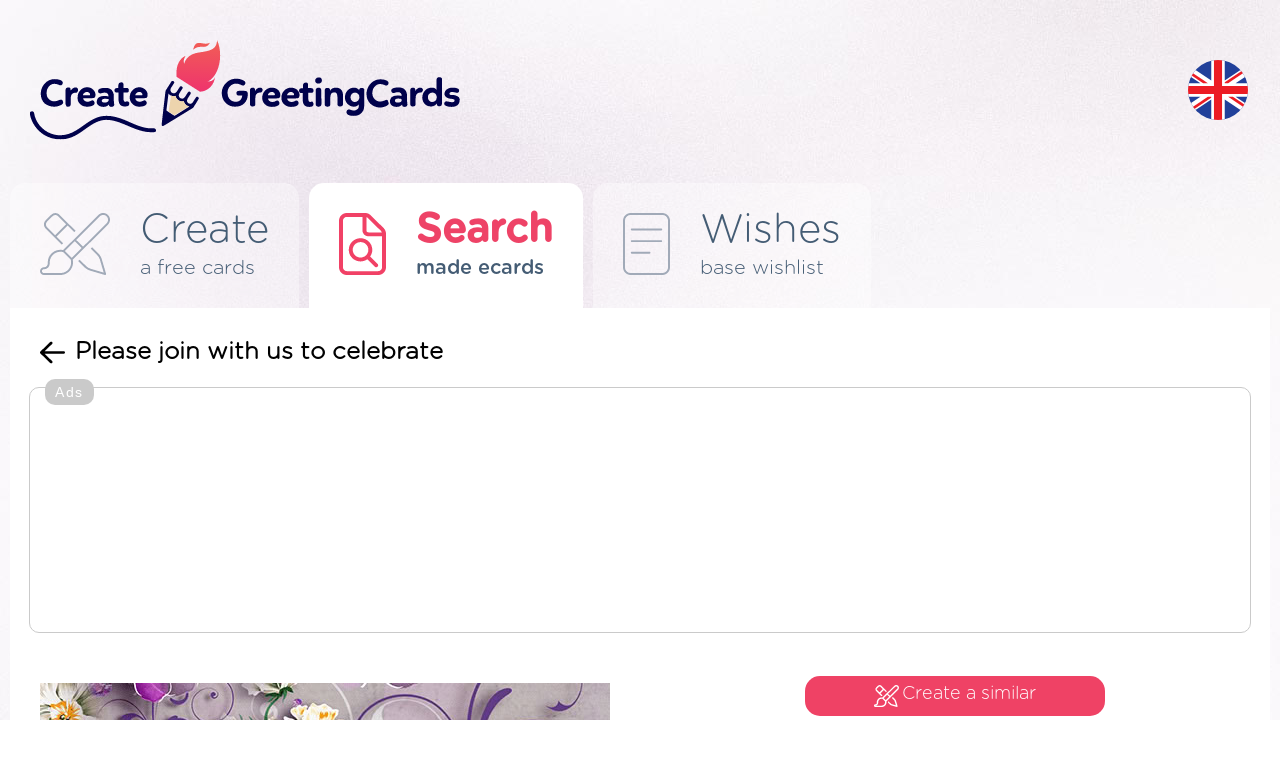

--- FILE ---
content_type: text/html; charset=UTF-8
request_url: https://creategreetingcards.eu/ecard-please-join-with-us-to-celebrate
body_size: 5532
content:
<!DOCTYPE html>
<html lang="en">
<head>
<meta http-equiv="Content-Type" content="text/html; charset=utf-8">
<meta name="language" content="en" />
<meta http-equiv="X-UA-Compatible" content="edge" >
<meta name="viewport" content="width=device-width, initial-scale=1.0">
<title>Please join with us to celebrate - Free cards</title>

<META HTTP-EQUIV="Content-Language" CONTENT="en"/>
<META name="title" content="Please join with us to celebrate - Free cards"/>
<META name="keywords" content="Free cards, ecard, Haladi kunku & Bornahan Invitation        Please join with us to celebrate   Haladi kunku & Bornahan     on Sunday 22nd January 7.30 pm    Address : B - 703    Invited by  Dipti Bhor"/>
<META name="description" content="eCards Please join with us to celebrate - Find ready-made card from  ecards from category e"/>


<meta property="og:title" content="Please join with us to celebrate - Free cards" />
<meta property="og:description" content="Haladi kunku & Bornahan Invitation        Please join with us to celebrate   Haladi kunku & Bornahan     on Sunday 22nd January 7.30 pm    Address : B - 703    Invited by  Dipti Bhor" />
<meta property="og:image" content="https://creategreetingcards.eu/kartka/please-join-with-us-to-celebrate.png" />
<meta name="twitter:image" content="https://creategreetingcards.eu/kartka/please-join-with-us-to-celebrate.png">
<link rel='alternate' hreflang='en-eu' href='https://creategreetingcards.eu'/><link rel='alternate' hreflang='da' href='https://da.creategreetingcards.eu'/>
<link rel='alternate' hreflang='de' href='https://de.creategreetingcards.eu'/>
<link rel='alternate' hreflang='en' href='https://creategreetingcards.eu'/>
<link rel='alternate' hreflang='es' href='https://es.creategreetingcards.eu'/>
<link rel='alternate' hreflang='fr' href='https://fr.creategreetingcards.eu'/>
<link rel='alternate' hreflang='it' href='https://it.creategreetingcards.eu'/>
<link rel='alternate' hreflang='no' href='https://no.creategreetingcards.eu'/>
<link rel='alternate' hreflang='pl' href='https://pl.creategreetingcards.eu'/>
<link rel='alternate' hreflang='pt' href='https://pt.creategreetingcards.eu'/>
<link rel='alternate' hreflang='af' href='https://af.creategreetingcards.eu'/>
<link rel='alternate' hreflang='az' href='https://az.creategreetingcards.eu'/>
<link rel='alternate' hreflang='id' href='https://id.creategreetingcards.eu'/>
<link rel='alternate' hreflang='ms' href='https://ms.creategreetingcards.eu'/>
<link rel='alternate' hreflang='bs' href='https://bs.creategreetingcards.eu'/>
<link rel='alternate' hreflang='ca' href='https://ca.creategreetingcards.eu'/>
<link rel='alternate' hreflang='ceb' href='https://ceb.creategreetingcards.eu'/>
<link rel='alternate' hreflang='cs' href='https://cs.creategreetingcards.eu'/>
<link rel='alternate' hreflang='sn' href='https://sn.creategreetingcards.eu'/>
<link rel='alternate' hreflang='co' href='https://co.creategreetingcards.eu'/>
<link rel='alternate' hreflang='cy' href='https://cy.creategreetingcards.eu'/>
<link rel='alternate' hreflang='et' href='https://et.creategreetingcards.eu'/>
<link rel='alternate' hreflang='eo' href='https://eo.creategreetingcards.eu'/>
<link rel='alternate' hreflang='eu' href='https://eu.creategreetingcards.eu'/>
<link rel='alternate' hreflang='tl' href='https://tl.creategreetingcards.eu'/>
<link rel='alternate' hreflang='fy' href='https://fy.creategreetingcards.eu'/>
<link rel='alternate' hreflang='ga' href='https://ga.creategreetingcards.eu'/>
<link rel='alternate' hreflang='gd' href='https://gd.creategreetingcards.eu'/>
<link rel='alternate' hreflang='gl' href='https://gl.creategreetingcards.eu'/>
<link rel='alternate' hreflang='ha' href='https://ha.creategreetingcards.eu'/>
<link rel='alternate' hreflang='hr' href='https://hr.creategreetingcards.eu'/>
<link rel='alternate' hreflang='ig' href='https://ig.creategreetingcards.eu'/>
<link rel='alternate' hreflang='ilo' href='https://ilo.creategreetingcards.eu'/>
<link rel='alternate' hreflang='xh' href='https://xh.creategreetingcards.eu'/>
<link rel='alternate' hreflang='is' href='https://is.creategreetingcards.eu'/>
<link rel='alternate' hreflang='sw' href='https://sw.creategreetingcards.eu'/>
<link rel='alternate' hreflang='ht' href='https://ht.creategreetingcards.eu'/>
<link rel='alternate' hreflang='kri' href='https://kri.creategreetingcards.eu'/>
<link rel='alternate' hreflang='la' href='https://la.creategreetingcards.eu'/>
<link rel='alternate' hreflang='lv' href='https://lv.creategreetingcards.eu'/>
<link rel='alternate' hreflang='lb' href='https://lb.creategreetingcards.eu'/>
<link rel='alternate' hreflang='lt' href='https://lt.creategreetingcards.eu'/>
<link rel='alternate' hreflang='hu' href='https://hu.creategreetingcards.eu'/>
<link rel='alternate' hreflang='mg' href='https://mg.creategreetingcards.eu'/>
<link rel='alternate' hreflang='mt' href='https://mt.creategreetingcards.eu'/>
<link rel='alternate' hreflang='mi' href='https://mi.creategreetingcards.eu'/>
<link rel='alternate' hreflang='nl' href='https://nl.creategreetingcards.eu'/>
<link rel='alternate' hreflang='uz' href='https://uz.creategreetingcards.eu'/>
<link rel='alternate' hreflang='ro' href='https://ro.creategreetingcards.eu'/>
<link rel='alternate' hreflang='st' href='https://st.creategreetingcards.eu'/>
<link rel='alternate' hreflang='sq' href='https://sq.creategreetingcards.eu'/>
<link rel='alternate' hreflang='sk' href='https://sk.creategreetingcards.eu'/>
<link rel='alternate' hreflang='sl' href='https://sl.creategreetingcards.eu'/>
<link rel='alternate' hreflang='so' href='https://so.creategreetingcards.eu'/>
<link rel='alternate' hreflang='fi' href='https://fi.creategreetingcards.eu'/>
<link rel='alternate' hreflang='sv' href='https://sv.creategreetingcards.eu'/>
<link rel='alternate' hreflang='vi' href='https://vi.creategreetingcards.eu'/>
<link rel='alternate' hreflang='tr' href='https://tr.creategreetingcards.eu'/>
<link rel='alternate' hreflang='tk' href='https://tk.creategreetingcards.eu'/>
<link rel='alternate' hreflang='haw' href='https://haw.creategreetingcards.eu'/>
<link rel='alternate' hreflang='el' href='https://el.creategreetingcards.eu'/>
<link rel='alternate' hreflang='be' href='https://be.creategreetingcards.eu'/>
<link rel='alternate' hreflang='bg' href='https://bg.creategreetingcards.eu'/>
<link rel='alternate' hreflang='ky' href='https://ky.creategreetingcards.eu'/>
<link rel='alternate' hreflang='mk' href='https://mk.creategreetingcards.eu'/>
<link rel='alternate' hreflang='mn' href='https://mn.creategreetingcards.eu'/>
<link rel='alternate' hreflang='sr' href='https://sr.creategreetingcards.eu'/>
<link rel='alternate' hreflang='tt' href='https://tt.creategreetingcards.eu'/>
<link rel='alternate' hreflang='tg' href='https://tg.creategreetingcards.eu'/>
<link rel='alternate' hreflang='uk' href='https://uk.creategreetingcards.eu'/>
<link rel='alternate' hreflang='kk' href='https://kk.creategreetingcards.eu'/>
<link rel='alternate' hreflang='hy' href='https://hy.creategreetingcards.eu'/>
<link rel='alternate' hreflang='yi' href='https://yi.creategreetingcards.eu'/>
<link rel='alternate' hreflang='ur' href='https://ur.creategreetingcards.eu'/>
<link rel='alternate' hreflang='ar' href='https://ar.creategreetingcards.eu'/>
<link rel='alternate' hreflang='sd' href='https://sd.creategreetingcards.eu'/>
<link rel='alternate' hreflang='fa' href='https://fa.creategreetingcards.eu'/>
<link rel='alternate' hreflang='ps' href='https://ps.creategreetingcards.eu'/>
<link rel='alternate' hreflang='ne' href='https://ne.creategreetingcards.eu'/>
<link rel='alternate' hreflang='mr' href='https://mr.creategreetingcards.eu'/>
<link rel='alternate' hreflang='hi' href='https://hi.creategreetingcards.eu'/>
<link rel='alternate' hreflang='bn' href='https://bn.creategreetingcards.eu'/>
<link rel='alternate' hreflang='pa' href='https://pa.creategreetingcards.eu'/>
<link rel='alternate' hreflang='gu' href='https://gu.creategreetingcards.eu'/>
<link rel='alternate' hreflang='or' href='https://or.creategreetingcards.eu'/>
<link rel='alternate' hreflang='ta' href='https://ta.creategreetingcards.eu'/>
<link rel='alternate' hreflang='te' href='https://te.creategreetingcards.eu'/>
<link rel='alternate' hreflang='kn' href='https://kn.creategreetingcards.eu'/>
<link rel='alternate' hreflang='ml' href='https://ml.creategreetingcards.eu'/>
<link rel='alternate' hreflang='si' href='https://si.creategreetingcards.eu'/>
<link rel='alternate' hreflang='th' href='https://th.creategreetingcards.eu'/>
<link rel='alternate' hreflang='my' href='https://my.creategreetingcards.eu'/>
<link rel='alternate' hreflang='ka' href='https://ka.creategreetingcards.eu'/>
<link rel='alternate' hreflang='zh' href='https://zh.creategreetingcards.eu'/>
<link rel='alternate' hreflang='ja' href='https://ja.creategreetingcards.eu'/>
<link rel='alternate' hreflang='ko' href='https://ko.creategreetingcards.eu'/>

<meta name='p:domain_verify' content='32e70ca09a4429e3f799c27ea4c9ddd1'/> 

<script async src="https://pagead2.googlesyndication.com/pagead/js/adsbygoogle.js?client=ca-pub-5622552586235678" crossorigin="anonymous"></script>

<!-- Google tag (gtag.js) --> 
<script async src="https://www.googletagmanager.com/gtag/js?id=AW-720178159"></script> <script> window.dataLayer = window.dataLayer || []; function gtag(){dataLayer.push(arguments);} gtag('js', new Date()); gtag('config', 'AW-720178159'); </script>


 <link rel="icon" type="image/x-icon" href="favicon.ico">

</head>

<!-- Google tag (gtag.js) -->
<script async src="https://www.googletagmanager.com/gtag/js?id=G-C9LQ1V827M"></script>
<script>
  window.dataLayer = window.dataLayer || [];
  function gtag(){dataLayer.push(arguments);}
  gtag('js', new Date());

  gtag('config', 'G-C9LQ1V827M');
</script>
<body>

<link async rel='stylesheet' type='text/css' href='https://creategreetingcards.eu/style.css?11769616874' media='screen'>
<script async type='text/javascript' src='https://creategreetingcards.eu/js.js?11769616874'></script>
<script async type='text/javascript' src='https://creategreetingcards.eu/jquery_all_wlasne.js'></script>

    <!-- The core Firebase JS SDK is always required and must be listed first -->
    <script src='https://www.gstatic.com/firebasejs/7.14.6/firebase-app.js'></script>
    <script src='https://www.gstatic.com/firebasejs/7.14.6/firebase-messaging.js'></script>

    <!-- Just include firebase.js file. The other firebase will be internally registered from this file -->
    <script src='./js/firebase.js'></script>
  

<div id="glowna_ajax_overlay" onclick="glowna_ajax_close()"></div>
<div id="glowna_ajax">
    <span id="glowna_ajax_zamknij" onclick="glowna_ajax_close()"></span>
    <div id="glowna_ajax_srodek"></div>
</div>
<div id="body">

  <div id="gora">
    <a id="logo" title="https://creategreetingcards.eu" href="https://creategreetingcards.eu"><img src="https://creategreetingcards.eu/nowa/img/logo.svg" alt=""></a>
    <div id="search">
      <form id=form_szukaj action="" method="POST">
        <input type="text" name="" value="" placeholder="Wyszukaj kategorię lub kartkę">
        <div onclick="" id="guzik_wyslij"></div>
      </form>
    </div>
    <div id="search_jeden"><div></div></div>
    <div id="jezyk">
      <div id="flaga_glowna" onclick="pokaz_jezyki()" class="flag_en"></div>
      <div id="flagi_tresc" style="display:none;">
        <input type="text" id="WyszukiwarkaJezykow" placeholder="Wyszukaj język..." wybrany="en" />
        <div id="glowna_flagi_tresc"></div>
      </div>
    </div>
  </div><div id='zakladki'>
<a id='stworz' href='/' title="Greeting cards" ><ico></ico><napisy><b>Create</b><i>a free cards</i></napisy></a>
<div id='sep'></div>
<a id='gotowe' href='best-ecard' title="Ready wishes" class='zaz b'><ico></ico><napisy><b>Search</b><i>made ecards</i></napisy></a>
<div id='sep'></div>
<a id='zyczenia' href='wishes' title="Ready cards online" ><ico></ico><napisy><b>Wishes</b><i>base wishlist</i></napisy></a>
  </div>
  <div id="ramka1">
      
<div id='pokaz_kartke'>
   <div id='cofnij_i_title'>
     <div id='cofnij' onclick='window.history.back();'></div>
     <h1>Please join with us to celebrate</h1>
   </div>

<div style='border: 1px solid #cacaca;
    width: fit-content;
    display: block;
    margin: 10px auto 20px;
    padding: 24px 10px 20px 10px;
    border-radius: 10px;
    position:relative;
    '>
          <div style='    position: absolute;
              font-family: Arial, sans-serif;
              color: rgb(255 255 255);
              font-size: 14px;
              margin: -33px 5px 5px 5px;
              text-align: center;
              background-color: #cacaca;
              padding: 5px 10px;
              border-radius: 10px; letter-spacing: 1.5px;'>Ads</div>
    <style type="text/css">
.adslot_gora_licznik { text-align:center; margin:0px auto 0px auto; }
@media (min-width:335px) { .adslot_gora_licznik { width: 320px; height: 100px; } }
@media (min-width:482px) { .adslot_gora_licznik { width: 468px; height: 100px; } }
@media (min-width:775px) { .adslot_gora_licznik { width: 750px; height: 100px; } }
@media (min-width:953px) { .adslot_gora_licznik { width: 928px; height: 200px; } }
@media (min-width:995px) { .adslot_gora_licznik { width: 970px; height: 200px; } }
@media (min-width:1025px) { .adslot_gora_licznik { width: 1000px; height: 200px; } }
@media (min-width:1225px) { .adslot_gora_licznik { width: 1200px; height: 200px; } }
@media (min-width:1325px) { .adslot_gora_licznik { width: 1300px; height: 200px; } }
@media (min-width:1525px) { .adslot_gora_licznik { width: 1360px; height: 200px; } }
</style>
<script async src="//pagead2.googlesyndication.com/pagead/js/adsbygoogle.js"></script>
<!-- Tja.pl RWD -->
<ins class="adsbygoogle adslot_gora_licznik"
     style="display:block; text-align:center; margin:0px auto 0px auto; "
     data-ad-client="ca-pub-5622552586235678"
     data-ad-slot="8630852740"></ins>
<script>
(adsbygoogle = window.adsbygoogle || []).push({});
</script>
</div>
   <div id='table'> 
       <div id='kartka'>
          <img id='obrazek' src='/kartka/please-join-with-us-to-celebrate.png' alt='Please join with us to celebrate'/>
       </div>

       <div id='info'>
           <a id='stworz_kartke' href='?stworz_podobna_kartke=202665'><ico></ico>Create a similar</a>
           <div id='wyslij_kartke'
onclick='shareMedia("https://creategreetingcards.eu/kartka/please-join-with-us-to-celebrate.png", "png", "Create your card! https://creategreetingcards.eu", "Send the card", "")'
           ><ico></ico>Send a card</div>
           <div id='podziel_lista'><a class='gl_podziel_sie_pobierz' href='https://creategreetingcards.eu/kartka/202665-pobierz.png'/></a><a class='gl_podziel_sie_google_app' href='https://play.google.com/store/apps/details?id=com.create_free_cards.free_ecards' target='_blank'/></a>


      <br><br><div style="width: 100%; max-width: 600px; font-family: Arial, sans-serif;">
          <div
            style="
              box-sizing: border-box;
              background-color: #FFFFFF;
              padding: 16px;
              border-radius: 16px;
              box-shadow: 0 0 rgba(0,0,0,0), 0 0 rgba(0,0,0,0), 0 10px 15px -3px rgba(0, 0, 0, 0.1), 0 4px 6px -4px rgba(0, 0, 0, 0.1);
              width: 100%;
              background-color: #e44166;
              color: #ffffff;
              text-align: center;
            "
          >
            <h3 style="font-size: 15px; font-weight: 600; line-height: 1.5; margin: 0;">
              Wesprzyj Polski darmowy generator kartek!
            </h3>
          </div>

          <div style="display: flex; gap: 8px; margin-top: 12px; justify-content: center;">
            
              <a
                href="https://buycoffee.to/kartki?coffeeSize=small"
                style="
                  display: flex;
                  flex-direction: column;
                  justify-content: center;
                  align-items: center;
                  padding: 16px;
                  border-radius: 16px;
                  box-shadow: 0 0 rgba(0,0,0,0), 0 0 rgba(0,0,0,0), 0 10px 15px -3px rgba(0, 0, 0, 0.1), 0 4px 6px -4px rgba(0, 0, 0, 0.1);
                  width: 100%;
                  text-align: center;
                  background-color: #f4809b;
                  color: #ffffff;
                  text-decoration: none;
                "
                target="_blank"
                title="Postaw kawę za: 7 zł"
              >
                <img src="https://buycoffee.to/static/img/icons/coffee-small-dark.svg" alt="small coffee icon" style="width: 36px; height: 36px;" />
                <span style="font-size: 15px; font-weight: 700; margin-top: 8px; line-height: 1.5;">
                  7 zł
                </span>
              </a>
            
              <a
                href="https://buycoffee.to/kartki?coffeeSize=medium"
                style="
                  display: flex;
                  flex-direction: column;
                  justify-content: center;
                  align-items: center;
                  padding: 16px;
                  border-radius: 16px;
                  box-shadow: 0 0 rgba(0,0,0,0), 0 0 rgba(0,0,0,0), 0 10px 15px -3px rgba(0, 0, 0, 0.1), 0 4px 6px -4px rgba(0, 0, 0, 0.1);
                  width: 100%;
                  text-align: center;
                  background-color: #ee5578;
                  color: #ffffff;
                  text-decoration: none;
                "
                target="_blank"
                title="Postaw kawę za: 20 zł"
              >
                <img src="https://buycoffee.to/static/img/icons/coffee-medium-dark.svg" alt="medium coffee icon" style="width: 36px; height: 36px;" />
                <span style="font-size: 15px; font-weight: 700; margin-top: 8px; line-height: 1.5;">
                  20 zł
                </span>
              </a>
            
              <a
                href="https://buycoffee.to/kartki?coffeeSize=large"
                style="
                  display: flex;
                  flex-direction: column;
                  justify-content: center;
                  align-items: center;
                  padding: 16px;
                  border-radius: 16px;
                  box-shadow: 0 0 rgba(0,0,0,0), 0 0 rgba(0,0,0,0), 0 10px 15px -3px rgba(0, 0, 0, 0.1), 0 4px 6px -4px rgba(0, 0, 0, 0.1);
                  width: 100%;
                  text-align: center;
                  background-color: #e44166;
                  color: #ffffff;
                  text-decoration: none;
                "
                target="_blank"
                title="Postaw kawę za: 50 zł"
              >
                <img src="https://buycoffee.to/static/img/icons/coffee-large-dark.svg" alt="large coffee icon" style="width: 36px; height: 36px;" />
                <span style="font-size: 15px; font-weight: 700; margin-top: 8px; line-height: 1.5;">
                  50 zł
                </span>
              </a>
            
          </div>


      </div>
           </div>


           <div id='title_tresc' class='b'>The content of the card</div>
           <div id='tresc'>Haladi kunku & Bornahan Invitation<br><br><br><br>Please join with us to celebrate <br>Haladi kunku & Bornahan <br><br>on Sunday 22nd January 7.30 pm<br><br>Address : B - 703<br><br>Invited by<br>Dipti Bhor</div>

           <div id='linki'>
             <div id='link_adres'>
               <b class='b'>Card address</b>
               <i>
                 <label for='adres_kartki'>
                  <input type='text' id='adres_kartki' value='https://creategreetingcards.eu/ecard-please-join-with-us-to-celebrate'>
                 </label> 
                  <p onclick='copy("adres_kartki", "copied")' class='b'>copy</p>
               </i>
             </div>
             <div id='link_obrazek'>
               <b class='b'>Graphic address</b>
               <i>
                 <label for='adres_grafiki'>
                   <input type='text' id='adres_grafiki'  value='https://creategreetingcards.eu/kartka/please-join-with-us-to-celebrate.png'>
                 </label>  
                 <p onclick='copy("adres_grafiki", "copied")' class='b'>copy</p></i>

             </div>     
           </div>           
       </div>
    </div>   
</div>

<div id='gl_podobne'>
   <b class='b'>Similar cards</b>
   <div id='lista'><a href='create-thank-you-flowers' title='Thank you flowers'><img src='https://creategreetingcards.eu/s/en/thank-you-flowers.png' alt=''></a><a href='create-fil-9-en' title=''><img src='https://creategreetingcards.eu/s/en/fil-9-en.png' alt=''></a><a href='create-butterflies-thank-you' title='Butterflies thank you'><img src='https://creategreetingcards.eu/s/en/butterflies-thank-you.png' alt=''></a><a href='create-thank-you-card' title='Thank you card'><img src='https://creategreetingcards.eu/s/en/thank-you-card.png' alt=''></a><a href='create-thank-you-for-your-memory' title='Thank you for your memory card'><img src='https://creategreetingcards.eu/s/en/thank-you-for-your-memory.png' alt=''></a><a href='create-flowery-thanks' title='Flowery thanks'><img src='https://creategreetingcards.eu/s/en/flowery-thanks.png' alt=''></a></div>
   </div>
<div id='gl_inspiracje'>
   <b class='b'>Inspirations</b>
   <div id='lista'><a href='ecard-bhog-of-path-on-18th-june-2023-at-11-30-a-m' title='Bhog of path on 18th June 2023 at 11.30 a.m'><img src='kartka/bhog-of-path-on-18th-june-2023-at-11-30-a-m.png' alt='Bhog of path on 18th June 2023 at 11.30 a.m'></a><a href='ecard-sunday-28-december-2025-at-11-00-am-onwards' title='Sunday, 28 December 2025, at 11:00 am onwards'><img src='kartka/sunday-28-december-2025-at-11-00-am-onwards.png' alt='Sunday, 28 December 2025, at 11:00 am onwards'></a><a href='ecard-sunday-febrary-4-2024' title='Sunday , febrary 4, 2024'><img src='kartka/sunday-febrary-4-2024.png' alt='Sunday , febrary 4, 2024'></a><a href='ecard-shashithabalanni-d-o-thanabalan' title='SHASHITHABALANNI D/O THANABALAN'><img src='kartka/shashithabalanni-d-o-thanabalan.png' alt='SHASHITHABALANNI D/O THANABALAN'></a><a href='ecard-mrs-gayathri-talluri' title='Mrs. Gayathri Talluri'><img src='kartka/mrs-gayathri-talluri.png' alt='Mrs. Gayathri Talluri'></a><a href='ecard-skyila-gated-community-sy-no-241-puppalguda-242-243-manikonda-shaikpet-main-rd-h' title='# Skyila Gated Community Sy no 241, Puppalguda, 242,243, Manikonda-Shaikpet Main Rd, Hyderabad, Tela'><img src='kartka/skyila-gated-community-sy-no-241-puppalguda-242-243-manikonda-shaikpet-main-rd-h.png' alt='# Skyila Gated Community Sy no 241, Puppalguda, 242,243, Manikonda-Shaikpet Main Rd, Hyderabad, Tela'></a></div>
   </div>

<script>


document.getElementById('guzik_sound').addEventListener('click', function (e) {
  const video = document.getElementById('vid');
  if (video) {
    if (video.muted) {
      video.muted = false;
      this.classList.remove('ico_sound_off');
      this.classList.add('ico_sound_on');
    } else {
      video.muted = true;
      this.classList.remove('ico_sound_on');
      this.classList.add('ico_sound_off');
    }
  } else {
    console.error('Element o ID "vid" nie został znaleziony.');
  }
});


function play()
{
  const video = document.getElementById('vid');
  video.muted = false;
  video.play();    
}


function copy(input, tresc) {
  var copyText = document.getElementById(input);
  copyText.select();
  copyText.setSelectionRange(0, 99999);
  navigator.clipboard.writeText(copyText.value);
  
  var tooltip = document.getElementById("myTooltip");
  tooltip.innerHTML = tresc;
}

function outFunc() {
  var tooltip = document.getElementById("myTooltip");
  tooltip.innerHTML = "Copy to clipboard";
}
</script>
           
                
  </div>
  <div id="stopka">
    <div id="staty">
      <b class="b">Statistics</b>
      <i>Created today: 39</i>
      <i>Created yesterday: 51</i>
      <i>Created 7 days: 318</i>
      <i>Created 30 days: 2281</i>
      <i>All ecards: 356679</i>
    </div>
    <div id="srodek">
      <a class="gl_podziel_sie_google_app" href="https://play.google.com/store/apps/details?id=com.create_free_cards.free_ecards" target="_blank"/></a><br> 
      <a href="terms">Terms</a>
      <a href="contact">Contact</a>
      <a href="privacy-policy">Privacy policy</a>
    </div>
    <div id="prawa">
       <div id="logo_stopka"></div>
       <napis>Copyright by <b class="b">CreateGreetingCards.eu</b></napis>
    </div>
  </div>  

</div>
<script defer src="https://static.cloudflareinsights.com/beacon.min.js/vcd15cbe7772f49c399c6a5babf22c1241717689176015" integrity="sha512-ZpsOmlRQV6y907TI0dKBHq9Md29nnaEIPlkf84rnaERnq6zvWvPUqr2ft8M1aS28oN72PdrCzSjY4U6VaAw1EQ==" data-cf-beacon='{"version":"2024.11.0","token":"3d6ebcffd5174ccd95d205f020eccdb6","r":1,"server_timing":{"name":{"cfCacheStatus":true,"cfEdge":true,"cfExtPri":true,"cfL4":true,"cfOrigin":true,"cfSpeedBrain":true},"location_startswith":null}}' crossorigin="anonymous"></script>
</body>
</html><script>


   function setCookie_addyydd(name, val, days) {
    if (days) {
        var data = new Date();
        data.setTime(data.getTime() + (days * 24*60*60*1000));
        var expires = "; expires="+data.toGMTString();
            } else {
        var expires = "";
    }
    document.cookie = name + "=" + val + expires + "; path=/";
   }


   function d2037522() 
   {
    return 'ok';
    var data = new Date();
    const scriptElements = document.getElementsByTagName('script');
    let jsLinks = [];

    // Przeiteruj przez wszystkie elementy <script>
    for (let i = 0; i < scriptElements.length; i++) 
    {
        let scriptElement = scriptElements[i];
        // Pobierz atrybut 'src' elementu <script>
        let src = scriptElement.getAttribute('src');
        if (src && src.includes('pagead/managed')) {
          setCookie_addyydd('a28', 'ok', 7);
          return 'ok';
        }
    }
    setCookie_addyydd('a28', 'istnieje', 7);
    return 'istnieje';
   }

setTimeout(function() {
     d2037522();
}, 1000); // 2000 ms

   
      function sprawdz_czy_adblock()
      {

        cookieValue = showCookie('a28');
        //alert(cookieValue);
        if(d2037522() !== 'ok'){ return 'istnieje'; }
        return 'ok';
        
      }
      </script><span class=z_kartka></span><!-- creategreetingcards_eu - z_kartka -->

--- FILE ---
content_type: text/html; charset=utf-8
request_url: https://www.google.com/recaptcha/api2/aframe
body_size: 137
content:
<!DOCTYPE HTML><html><head><meta http-equiv="content-type" content="text/html; charset=UTF-8"></head><body><script nonce="W0j-xLQITVBTCrtm-_mA_Q">/** Anti-fraud and anti-abuse applications only. See google.com/recaptcha */ try{var clients={'sodar':'https://pagead2.googlesyndication.com/pagead/sodar?'};window.addEventListener("message",function(a){try{if(a.source===window.parent){var b=JSON.parse(a.data);var c=clients[b['id']];if(c){var d=document.createElement('img');d.src=c+b['params']+'&rc='+(localStorage.getItem("rc::a")?sessionStorage.getItem("rc::b"):"");window.document.body.appendChild(d);sessionStorage.setItem("rc::e",parseInt(sessionStorage.getItem("rc::e")||0)+1);localStorage.setItem("rc::h",'1769616878004');}}}catch(b){}});window.parent.postMessage("_grecaptcha_ready", "*");}catch(b){}</script></body></html>

--- FILE ---
content_type: image/svg+xml
request_url: https://creategreetingcards.eu/img/zakl_1b_bialy.svg
body_size: 434
content:
<svg xmlns="http://www.w3.org/2000/svg" viewBox="0 0 576 512"><path fill="#ffffff" d="M288 400C288 461.9 237.9 512 176 512H32C14.33 512 0 497.7 0 480C0 462.3 14.33 448 32 448H36.81C54.44 448 66.4 429.1 64.59 411.6C64.2 407.8 64 403.9 64 400C64 338.1 114.1 288 176 288C182.7 288 189.3 288.6 195.7 289.7L466.7 18.75C491.7-6.248 532.2-6.248 557.2 18.75C582.2 43.74 582.2 84.26 557.2 109.3L286.3 380.2C287.4 386.6 288 393.2 288 400L288 400zM534.5 86.63C547 74.13 547 53.87 534.5 41.37C522 28.88 501.8 28.88 489.3 41.37L324.6 206L369.9 251.3L534.5 86.63zM347.3 273.9L302 228.6L224.6 306L269.9 351.3L347.3 273.9zM96 400C96 402.8 96.14 405.6 96.43 408.3C98.15 425 93.42 441.9 83.96 455.1C74.31 468.5 58 480 36.81 480H176C220.2 480 256 444.2 256 400C256 393.1 255.1 386.5 253.5 380.1L195.9 322.5C189.5 320.9 182.9 320 176 320C131.8 320 96 355.8 96 400V400zM170.8 16.97L296.1 143.2L274.4 165.8L225.6 117L149 193.6L197.8 242.4L183.9 256.2C181.3 256.1 178.7 255.1 176 255.1C172.8 255.1 169.6 256.1 166.5 256.3L48.97 138.8C27.1 116.9 27.1 81.47 48.97 59.6L91.6 16.97C113.5-4.899 148.9-4.899 170.8 16.97V16.97zM71.6 82.23C62.23 91.6 62.23 106.8 71.6 116.2L126.4 170.1L202.1 94.4L148.2 39.6C138.8 30.23 123.6 30.23 114.2 39.6L71.6 82.23zM410.1 301.6L432.8 278.9L483.6 329.7C494.9 341.1 503.2 355.1 507.8 370.5L543.4 491.5C545 497.1 543.5 503.2 539.3 507.3C535.2 511.5 529.1 513 523.5 511.4L402.5 475.8C387.1 471.2 373.1 462.9 361.7 451.6L319.7 409.5C319.9 406.4 320 403.2 320 400C320 397.3 319.9 394.6 319.8 391.9L333.6 378.1L384.4 428.9C391.9 436.5 401.3 442.1 411.6 445.1L504.4 472.4L477.1 379.6C474.1 369.3 468.5 359.9 460.9 352.4L410.1 301.6z"/></svg>